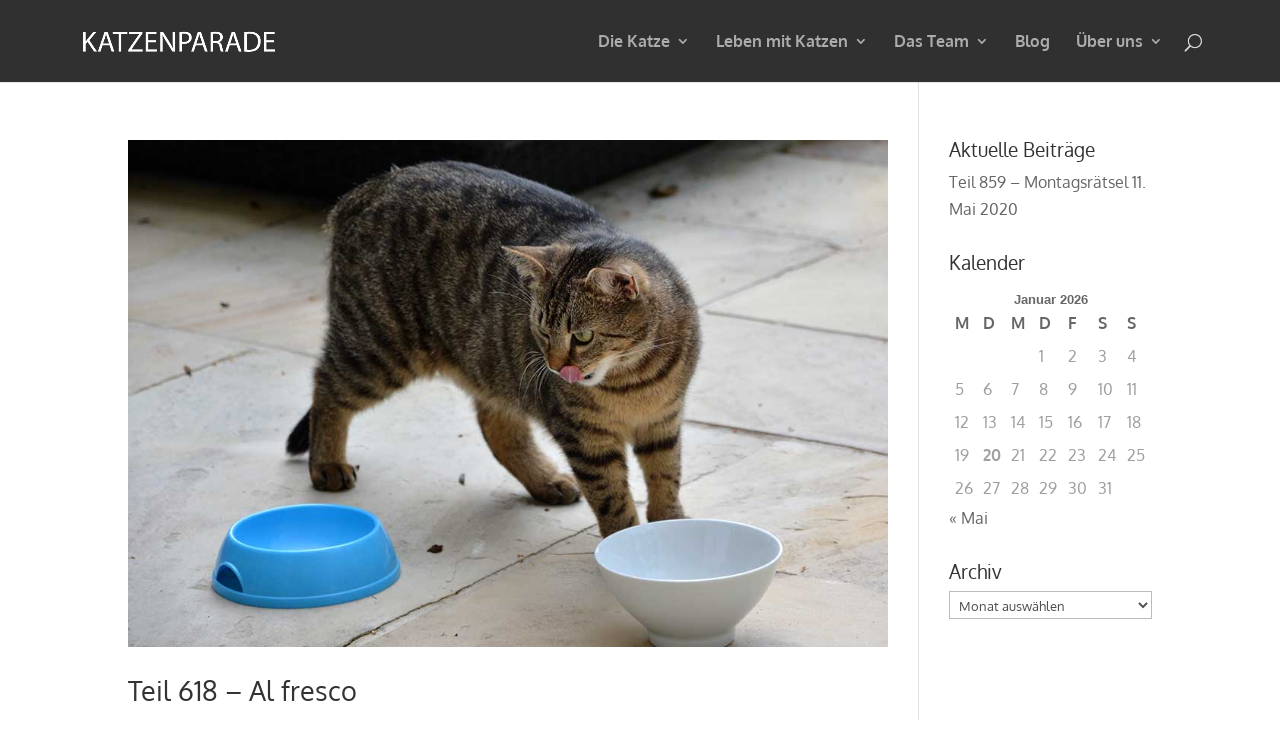

--- FILE ---
content_type: text/css
request_url: https://www.katzenparade.de/wp-content/themes/divi-child/style.css?ver=4.27.5
body_size: 493
content:
/*
Theme Name:   DIVI Child
Description:  DIVI Child
Author:       Martin Weinkauf
Author URL:   https://digital-layout.info/
Template:     Divi
Version:      1.0
License:      GNU General Public License v2 or later
License URI:  http://www.gnu.org/licenses/gpl-2.0.html
Text Domain:  divi-child
*/

/* Write here your own personal stylesheet */

/*img Rahmen gelöscht*/
.wp-caption {
    max-width: 96%;
    margin-bottom: 10px;
    padding: 8px;
    padding-top: 8px;
    padding-top: 4px;
    border: none;
    background-color: #fff;
    text-align: center;
}

.wp-caption p.wp-caption-text {
    margin: 0;
    padding: 0 4px 5px;
    font-size: 14px;
}